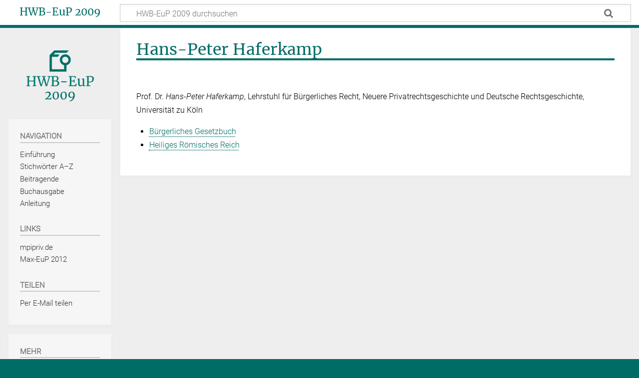

--- FILE ---
content_type: text/html; charset=UTF-8
request_url: https://hwb-eup2009.mpipriv.de/index.php/Hans-Peter_Haferkamp
body_size: 7372
content:
<!DOCTYPE html>
<html class="client-nojs" lang="de" dir="ltr">
<head>
<meta charset="UTF-8">
<title>Hans-Peter Haferkamp – HWB-EuP 2009</title>
<script>document.documentElement.className="client-js";RLCONF={"wgBreakFrames":true,"wgSeparatorTransformTable":[",\t.",".\t,"],"wgDigitTransformTable":["",""],"wgDefaultDateFormat":"dmy","wgMonthNames":["","Januar","Februar","März","April","Mai","Juni","Juli","August","September","Oktober","November","Dezember"],"wgRequestId":"aXNgGkYvfLj3eU5nhU2YigAAAAQ","wgCanonicalNamespace":"","wgCanonicalSpecialPageName":false,"wgNamespaceNumber":0,"wgPageName":"Hans-Peter_Haferkamp","wgTitle":"Hans-Peter Haferkamp","wgCurRevisionId":539,"wgRevisionId":539,"wgArticleId":270,"wgIsArticle":true,"wgIsRedirect":false,"wgAction":"view","wgUserName":null,"wgUserGroups":["*"],"wgCategories":["Autoren"],"wgPageViewLanguage":"de","wgPageContentLanguage":"de","wgPageContentModel":"wikitext","wgRelevantPageName":"Hans-Peter_Haferkamp","wgRelevantArticleId":270,"wgIsProbablyEditable":false,"wgRelevantPageIsProbablyEditable":false,"wgRestrictionEdit":[],"wgRestrictionMove":[],"wgCiteReferencePreviewsActive":true,"wgVisualEditor":{"pageLanguageCode":"de","pageLanguageDir":"ltr","pageVariantFallbacks":"de"},"srfFilteredConfig":null,"wgEditSubmitButtonLabelPublish":false};
RLSTATE={"site.styles":"ready","user.styles":"ready","user":"ready","user.options":"loading","mediawiki.special":"ready","oojs-ui-core.styles":"ready","oojs-ui.styles.indicators":"ready","mediawiki.widgets.styles":"ready","oojs-ui-core.icons":"ready","mediawiki.htmlform.ooui.styles":"ready","skins.timeless":"ready","ext.visualEditor.desktopArticleTarget.noscript":"ready","ext.srf.styles":"ready"};RLPAGEMODULES=["ext.smw.styles","smw.entityexaminer","site","mediawiki.page.ready","skins.timeless.js","ext.visualEditor.desktopArticleTarget.init","ext.visualEditor.targetLoader","ext.smw.purge"];</script>
<script>(RLQ=window.RLQ||[]).push(function(){mw.loader.impl(function(){return["user.options@12s5i",function($,jQuery,require,module){mw.user.tokens.set({"patrolToken":"+\\","watchToken":"+\\","csrfToken":"+\\"});
}];});});</script>
<link rel="stylesheet" href="/load.php?lang=de&amp;modules=ext.srf.styles%7Cext.visualEditor.desktopArticleTarget.noscript%7Cmediawiki.htmlform.ooui.styles%7Cmediawiki.special%7Cmediawiki.widgets.styles%7Coojs-ui-core.icons%2Cstyles%7Coojs-ui.styles.indicators%7Cskins.timeless&amp;only=styles&amp;skin=timeless">
<script async="" src="/load.php?lang=de&amp;modules=startup&amp;only=scripts&amp;raw=1&amp;skin=timeless"></script>
<!--[if IE]><link rel="stylesheet" href="/skins/Timeless/resources/IE9fixes.css?ffe73" media="screen"><![endif]--><style>#mw-indicator-mw-helplink {display:none;}</style>
<meta name="ResourceLoaderDynamicStyles" content="">
<link rel="stylesheet" href="/load.php?lang=de&amp;modules=site.styles&amp;only=styles&amp;skin=timeless">
<meta name="generator" content="MediaWiki 1.43.1">
<meta name="robots" content="max-image-preview:standard">
<meta name="format-detection" content="telephone=no">
<meta name="viewport" content="width=device-width, initial-scale=1.0, user-scalable=yes, minimum-scale=0.25, maximum-scale=5.0">
<link rel="alternate" type="application/rdf+xml" title="Hans-Peter Haferkamp" href="/index.php?title=Spezial:RDF_exportieren/Hans-Peter_Haferkamp&amp;xmlmime=rdf">
<link rel="search" type="application/opensearchdescription+xml" href="/rest.php/v1/search" title="HWB-EuP 2009 (de)">
<link rel="EditURI" type="application/rsd+xml" href="https://hwb-eup2009.mpipriv.de/api.php?action=rsd">
<link rel="canonical" href="https://hwb-eup2009.mpipriv.de/index.php/Hans-Peter_Haferkamp">
<link rel="alternate" type="application/atom+xml" title="Atom-Feed für „HWB-EuP 2009“" href="/index.php?title=Spezial:Letzte_%C3%84nderungen&amp;feed=atom">
</head>
<body class="mediawiki ltr sitedir-ltr mw-hide-empty-elt ns-0 ns-subject page-Hans-Peter_Haferkamp rootpage-Hans-Peter_Haferkamp skin-timeless action-view skin--responsive"><div id="mw-wrapper"><div id="mw-header-container" class="ts-container"><div id="mw-header" class="ts-inner"><div id="user-tools"><div id="personal"><h2><span>Anonym</span></h2><div id="personal-inner" class="dropdown"><div role="navigation" class="mw-portlet" id="p-personal" title="Benutzermenü" aria-labelledby="p-personal-label"><h3 id="p-personal-label" lang="de" dir="ltr">Nicht angemeldet</h3><div class="mw-portlet-body"><ul lang="de" dir="ltr"><li id="pt-login" class="mw-list-item"><a href="/index.php?title=Spezial:Anmelden&amp;returnto=Hans-Peter+Haferkamp" title="Sich anzumelden wird gerne gesehen, ist jedoch nicht zwingend erforderlich. [o]" accesskey="o"><span>Anmelden</span></a></li></ul></div></div></div></div></div><div id="p-logo-text" class="mw-portlet" role="banner"><a id="p-banner" class="mw-wiki-title" href="/index.php/Handw%C3%B6rterbuch_des_Europ%C3%A4ischen_Privatrechts">HWB-EuP 2009</a></div><div class="mw-portlet" id="p-search"><h3 lang="de" dir="ltr"><label for="searchInput">Suche</label></h3><form action="/index.php" id="searchform"><div id="simpleSearch"><div id="searchInput-container"><input type="search" name="search" placeholder="HWB-EuP 2009 durchsuchen" aria-label="HWB-EuP 2009 durchsuchen" autocapitalize="sentences" title="HWB-EuP 2009 durchsuchen [f]" accesskey="f" id="searchInput"></div><input type="hidden" value="Spezial:Suche" name="title"><input class="searchButton mw-fallbackSearchButton" type="submit" name="fulltext" title="Suche nach Seiten, die diesen Text enthalten" id="mw-searchButton" value="Suchen"><input class="searchButton" type="submit" name="go" title="Gehe direkt zu der Seite mit genau diesem Namen, falls sie vorhanden ist." id="searchButton" value="Seite"></div></form></div></div><div class="visualClear"></div></div><div id="mw-header-hack" class="color-bar"><div class="color-middle-container"><div class="color-middle"></div></div><div class="color-left"></div><div class="color-right"></div></div><div id="mw-header-nav-hack"><div class="color-bar"><div class="color-middle-container"><div class="color-middle"></div></div><div class="color-left"></div><div class="color-right"></div></div></div><div id="menus-cover"></div><div id="mw-content-container" class="ts-container"><div id="mw-content-block" class="ts-inner"><div id="mw-content-wrapper"><div id="mw-content"><div id="content" class="mw-body" role="main"><div class="mw-indicators">
<div id="mw-indicator-smw-entity-examiner" class="mw-indicator"><div class="smw-entity-examiner smw-indicator-vertical-bar-loader" data-subject="Hans-Peter_Haferkamp#0##" data-dir="ltr" data-uselang="" title="Eine Datenprüfung wird im Hintergrund ausgeführt."></div></div>
</div>
<h1 id="firstHeading" class="firstHeading mw-first-heading"><span class="mw-page-title-main">Hans-Peter Haferkamp</span></h1><div id="bodyContentOuter"><div id="siteSub">Aus HWB-EuP 2009</div><div id="mw-page-header-links"><div role="navigation" class="mw-portlet tools-inline" id="p-namespaces" aria-labelledby="p-namespaces-label"><h3 id="p-namespaces-label" lang="de" dir="ltr">Namensräume</h3><div class="mw-portlet-body"><ul lang="de" dir="ltr"><li id="ca-nstab-main" class="selected mw-list-item"><a href="/index.php/Hans-Peter_Haferkamp" title="Seiteninhalt anzeigen [c]" accesskey="c"><span>Seite</span></a></li><li id="ca-talk" class="new mw-list-item"><a href="/index.php?title=Diskussion:Hans-Peter_Haferkamp&amp;action=edit&amp;redlink=1" rel="discussion" class="new" title="Diskussion zum Seiteninhalt (Seite nicht vorhanden) [t]" accesskey="t"><span>Diskussion</span></a></li></ul></div></div><div role="navigation" class="mw-portlet tools-inline" id="p-more" aria-labelledby="p-more-label"><h3 id="p-more-label" lang="de" dir="ltr">Mehr</h3><div class="mw-portlet-body"><ul lang="de" dir="ltr"><li id="ca-more" class="dropdown-toggle mw-list-item"><span>Mehr</span></li><li id="ca-languages" class="dropdown-toggle mw-list-item"><span>Sprachen</span></li></ul></div></div><div role="navigation" class="mw-portlet tools-inline" id="p-views" aria-labelledby="p-views-label"><h3 id="p-views-label" lang="de" dir="ltr">Seitenaktionen</h3><div class="mw-portlet-body"><ul lang="de" dir="ltr"><li id="ca-view" class="selected mw-list-item"><a href="/index.php/Hans-Peter_Haferkamp"><span>Lesen</span></a></li><li id="ca-viewsource" class="mw-list-item"><a href="/index.php?title=Hans-Peter_Haferkamp&amp;action=edit" title="Diese Seite ist geschützt. Ihr Quelltext kann dennoch angesehen und kopiert werden. [e]" accesskey="e"><span>Quelltext anzeigen</span></a></li><li id="ca-history" class="mw-list-item"><a href="/index.php?title=Hans-Peter_Haferkamp&amp;action=history" title="Frühere Versionen dieser Seite [h]" accesskey="h"><span>Versionsgeschichte</span></a></li><li id="ca-purge" class="is-disabled mw-list-item"><a href="/index.php?title=Hans-Peter_Haferkamp&amp;action=purge"><span>Neu laden</span></a></li></ul></div></div></div><div class="visualClear"></div><div id="bodyContent"><div id="contentSub"><div id="mw-content-subtitle"></div></div><div id="mw-content-text" class="mw-body-content"><div class="mw-content-ltr mw-parser-output" lang="de" dir="ltr"><p>Prof. Dr. <i>Hans-Peter Haferkamp</i>, Lehrstuhl für Bürgerliches Recht, Neuere Privatrechtsgeschichte und Deutsche Rechtsgeschichte, Universität zu Köln
</p>
<ul id="mw-whatlinkshere-list"><li><bdi dir="ltr"><a href="/index.php/B%C3%BCrgerliches_Gesetzbuch" title="Bürgerliches Gesetzbuch">Bürgerliches Gesetzbuch</a></bdi>  <span class="mw-whatlinkshere-tools">(<a href="/index.php?title=Spezial:Linkliste&amp;target=B%C3%BCrgerliches+Gesetzbuch" title="Spezial:Linkliste">← Links</a>)</span></li>
<li><bdi dir="ltr"><a href="/index.php/Heiliges_R%C3%B6misches_Reich" title="Heiliges Römisches Reich">Heiliges Römisches Reich</a></bdi>  <span class="mw-whatlinkshere-tools">(<a href="/index.php?title=Spezial:Linkliste&amp;target=Heiliges+R%C3%B6misches+Reich" title="Spezial:Linkliste">← Links</a>)</span></li>
</ul>
<!-- 
NewPP limit report
Cached time: 20260123114843
Cache expiry: 0
Reduced expiry: true
Complications: []
[SMW] In‐text annotation parser time: 0.023 seconds
CPU time usage: 0.032 seconds
Real time usage: 0.182 seconds
Preprocessor visited node count: 3/1000000
Post‐expand include size: 26/2097152 bytes
Template argument size: 0/2097152 bytes
Highest expansion depth: 2/100
Expensive parser function count: 1/100
Unstrip recursion depth: 0/20
Unstrip post‐expand size: 668/5000000 bytes
-->
<!--
Transclusion expansion time report (%,ms,calls,template)
100.00%  102.460      1 Spezial:Linkliste/Hans-Peter_Haferkamp
100.00%  102.460      1 -total
-->
</div></div><div class="printfooter">
<p>Abgerufen von <a target="_blank" rel="nofollow noreferrer noopener" class="external text" href="https://hwb-eup2009.mpipriv.de/index.php/Hans-Peter_Haferkamp">Hans-Peter Haferkamp – HWB-EuP 2009</a> am 23. Januar 2026.
</p>
<h2><span class="mw-headline" id="Nutzungshinweise">Nutzungshinweise</span></h2>
<p>Das Handwörterbuch des Europäischen Privatrechts, als Printwerk im Jahr 2009 erschienen, ist unter &lt;hwb-eup2009.mpipriv.de&gt; als Online-Ausgabe frei zugänglich gemacht.
</p><p>Die hier veröffentlichten Artikel unterliegen exklusiven Nutzungsrechten der Rechteinhaber des Max-Planck-Instituts für ausländisches und internationales Privatrecht und des Verlages Mohr Siebeck; sie dürfen nur für nichtkommerzielle Zwecke genutzt werden. Nutzer dürfen auf die öffentlich frei zugänglich gemachten Artikel zugreifen, diese herunterladen, Ausdrucke anfertigen und Kopien der Dateien anfertigen. Weiterhin dürfen Nutzer die Artikel auszugsweise übersetzen und im Rahmen von wissenschaftlicher Arbeit zitieren, sofern folgende Anforderungen erfüllt werden:
</p>
<ul><li>Nutzung zu nichtkommerziellen Zwecken</li>
<li>Erhalt der Text-Integrität des Artikels und seiner Bestandteile</li>
<li>Zitieren der Fundstelle gemäß wissenschaftlichen Standards unter Angabe von Autoren, Stichworttitel, Werkname, Jahr der Veröffentlichung (siehe <a href="/index.php/Anleitung#Zitiervorschlag" title="Anleitung">Zitiervorschlag</a>).</li></ul></div>
<div class="visualClear"></div></div></div></div></div><div id="content-bottom-stuff"><div id="catlinks" class="catlinks" data-mw="interface"><div id="mw-normal-catlinks" class="mw-normal-catlinks"><a href="/index.php/Spezial:Kategorien" title="Spezial:Kategorien">Kategorie</a>: <ul><li><a href="/index.php/Kategorie:Autoren" title="Kategorie:Autoren">Autoren</a></li></ul></div></div></div></div><div id="mw-site-navigation"><div id="p-logo" class="mw-portlet" role="banner"><a class="mw-wiki-logo timeless-logo" href="/index.php/Handw%C3%B6rterbuch_des_Europ%C3%A4ischen_Privatrechts" title="Hauptseite"><img src="/logo.png"></a></div><div id="site-navigation" class="sidebar-chunk"><h2><span>Navigation</span></h2><div class="sidebar-inner"><div role="navigation" class="mw-portlet" id="p-navigation" aria-labelledby="p-navigation-label"><h3 id="p-navigation-label" lang="de" dir="ltr">Navigation</h3><div class="mw-portlet-body"><ul lang="de" dir="ltr"><li id="n-Einführung" class="mw-list-item"><a href="/index.php/Handw%C3%B6rterbuch_des_Europ%C3%A4ischen_Privatrechts"><span>Einführung</span></a></li><li id="n-Stichwörter-A–Z" class="mw-list-item"><a href="/index.php/Stichw%C3%B6rter_A%E2%80%93Z"><span>Stichwörter A–Z</span></a></li><li id="n-Beitragende" class="mw-list-item"><a href="/index.php/Beitragende"><span>Beitragende</span></a></li><li id="n-Buchausgabe" class="mw-list-item"><a href="/index.php/Buchausgabe"><span>Buchausgabe</span></a></li><li id="n-Anleitung" class="mw-list-item"><a href="/index.php/Anleitung"><span>Anleitung</span></a></li></ul></div></div><div role="navigation" class="mw-portlet" id="p-Links" aria-labelledby="p-Links-label"><h3 id="p-Links-label" lang="de" dir="ltr">Links</h3><div class="mw-portlet-body"><ul lang="de" dir="ltr"><li id="n-mpipriv.de" class="mw-list-item"><a href="https://www.mpipriv.de" rel="nofollow" target="_blank"><span>mpipriv.de</span></a></li><li id="n-Max-EuP-2012" class="mw-list-item"><a href="https://max-eup2012.mpipriv.de/index.php" rel="nofollow" target="_blank"><span>Max-EuP 2012</span></a></li></ul></div></div><div role="navigation" class="mw-portlet" id="p-share-header" aria-labelledby="p-share-header-label"><h3 id="p-share-header-label" lang="de" dir="ltr">Teilen</h3><div class="mw-portlet-body"><ul lang="de" dir="ltr"><li id="n-share-email" class="mw-list-item"><a href="mailto:%20?body=https%3A%2F%2Fhwb-eup2009.mpipriv.de%2Findex.php%2FHans-Peter_Haferkamp" title="Per E-Mail teilen"><span>Per E-Mail teilen</span></a></li></ul></div></div></div></div><div id="site-tools" class="sidebar-chunk"><h2><span>Wikiwerkzeuge</span></h2><div class="sidebar-inner"><div role="navigation" class="mw-portlet" id="p-tb" aria-labelledby="p-tb-label"><h3 id="p-tb-label" lang="de" dir="ltr">Wikiwerkzeuge</h3><div class="mw-portlet-body"><ul lang="de" dir="ltr"><li id="t-specialpages" class="mw-list-item"><a href="/index.php/Spezial:Spezialseiten" title="Liste aller Spezialseiten [q]" accesskey="q"><span>Spezialseiten</span></a></li><li id="t-cite" class="mw-list-item"><a href="/index.php?title=Spezial:Zitierhilfe&amp;page=Hans-Peter_Haferkamp&amp;id=539&amp;wpFormIdentifier=titleform" title="Hinweise, wie diese Seite zitiert werden kann"><span>Seite zitieren</span></a></li><li id="t-smwbrowselink" class="mw-list-item"><a href="/index.php/Spezial:Durchsuchen/:Hans-2DPeter-5FHaferkamp" rel="search"><span>Attribute anzeigen</span></a></li></ul></div></div></div></div></div><div id="mw-related-navigation"><div id="page-tools" class="sidebar-chunk"><h2><span>Seitenwerkzeuge</span></h2><div class="sidebar-inner"><div role="navigation" class="mw-portlet emptyPortlet" id="p-cactions" title="Weitere Optionen" aria-labelledby="p-cactions-label"><h3 id="p-cactions-label" lang="de" dir="ltr">Seitenwerkzeuge</h3><div class="mw-portlet-body"><ul lang="de" dir="ltr"></ul></div></div><div role="navigation" class="mw-portlet emptyPortlet" id="p-userpagetools" aria-labelledby="p-userpagetools-label"><h3 id="p-userpagetools-label" lang="de" dir="ltr">Benutzerseitenwerkzeuge</h3><div class="mw-portlet-body"><ul lang="de" dir="ltr"></ul></div></div><div role="navigation" class="mw-portlet" id="p-pagemisc" aria-labelledby="p-pagemisc-label"><h3 id="p-pagemisc-label" lang="de" dir="ltr">Mehr</h3><div class="mw-portlet-body"><ul lang="de" dir="ltr"><li id="t-whatlinkshere" class="mw-list-item"><a href="/index.php/Spezial:Linkliste/Hans-Peter_Haferkamp" title="Liste aller Seiten, die hierher verlinken [j]" accesskey="j"><span>Links auf diese Seite</span></a></li><li id="t-recentchangeslinked" class="mw-list-item"><a href="/index.php/Spezial:%C3%84nderungen_an_verlinkten_Seiten/Hans-Peter_Haferkamp" rel="nofollow" title="Letzte Änderungen an Seiten, die von hier verlinkt sind [k]" accesskey="k"><span>Änderungen an verlinkten Seiten</span></a></li><li id="t-print" class="mw-list-item"><a href="javascript:print();" rel="alternate" title="Druckansicht dieser Seite [p]" accesskey="p"><span>Druckversion</span></a></li><li id="t-permalink" class="mw-list-item"><a href="/index.php?title=Hans-Peter_Haferkamp&amp;oldid=539" title="Dauerhafter Link zu dieser Seitenversion"><span>Permanenter Link</span></a></li><li id="t-info" class="mw-list-item"><a href="/index.php?title=Hans-Peter_Haferkamp&amp;action=info" title="Weitere Informationen über diese Seite"><span>Seiten­­informationen</span></a></li><li id="t-pagelog" class="mw-list-item"><a href="/index.php?title=Spezial:Logbuch&amp;page=Hans-Peter+Haferkamp"><span>Seitenlogbücher</span></a></li></ul></div></div></div></div><div id="other-languages" class="sidebar-chunk"><h2><span>Weitere Projekte</span></h2><div class="sidebar-inner"><div role="navigation" class="mw-portlet" id="p-lang" aria-labelledby="p-lang-label"><h3 id="p-lang-label" lang="de" dir="ltr">In anderen Sprachen</h3><div class="mw-portlet-body"><ul lang="de" dir="ltr"><li class="interlanguage-link interwiki-en mw-list-item"><a href="https://max-eup2012.mpipriv.de/index.php/Hans-Peter_Haferkamp" title="Hans-Peter Haferkamp – English" lang="en" hreflang="en" data-title="Hans-Peter Haferkamp" data-language-autonym="English" data-language-local-name="English" class="interlanguage-link-target"><span>English</span></a></li></ul></div></div></div></div><div id="catlinks-sidebar" class="sidebar-chunk"><h2><span>Kategorien</span></h2><div class="sidebar-inner"><div id="sidebar-normal-catlinks" class="mw-normal-catlinks"><div role="navigation" class="mw-portlet" id="p-normal-catlinks" aria-labelledby="p-normal-catlinks-label"><h3 id="p-normal-catlinks-label" lang="de" dir="ltr">Kategorien</h3><div class="mw-portlet-body"><ul><li><a href="/index.php/Kategorie:Autoren" title="Kategorie:Autoren">Autoren</a></li></ul></div></div></div></div></div></div><div class="visualClear"></div></div></div><div id="mw-footer-container" class="mw-footer-container ts-container"><div id="mw-footer" class="mw-footer ts-inner" role="contentinfo" lang="de" dir="ltr"><ul id="footer-icons"><li id="footer-poweredbyico" class="footer-icons"><a href="https://www.mediawiki.org/" class="cdx-button cdx-button--fake-button cdx-button--size-large cdx-button--fake-button--enabled" target="_blank"><img src="/resources/assets/poweredby_mediawiki.svg" alt="Powered by MediaWiki" width="88" height="31" loading="lazy"></a><a href="https://www.semantic-mediawiki.org/wiki/Semantic_MediaWiki" class="cdx-button cdx-button--fake-button cdx-button--size-large cdx-button--fake-button--enabled" target="_blank"><img src="/extensions/SemanticMediaWiki/res/smw/assets/logo_footer.svg" alt="Powered by Semantic MediaWiki" class="smw-footer" width="88" height="31" loading="lazy"></a></li></ul><div id="footer-list"><ul id="footer-info"><li id="footer-info-lastmod"> Diese Seite wurde zuletzt am 4. Juni 2025 um 00:52 Uhr bearbeitet.</li></ul><ul id="footer-places"><li id="footer-places-privacy"><a href="/index.php/Datenschutzhinweis">Datenschutzhinweis</a></li><li id="footer-places-about"><a href="/index.php/Nutzungshinweise">Nutzungshinweise</a></li><li id="footer-places-disclaimers"><a href="/index.php/Impressum">Impressum</a></li></ul></div><div class="visualClear"></div></div></div></div><script>(RLQ=window.RLQ||[]).push(function(){mw.config.set({"wgBackendResponseTime":1773,"wgPageParseReport":{"smw":{"limitreport-intext-parsertime":0.023},"limitreport":{"cputime":"0.032","walltime":"0.182","ppvisitednodes":{"value":3,"limit":1000000},"postexpandincludesize":{"value":26,"limit":2097152},"templateargumentsize":{"value":0,"limit":2097152},"expansiondepth":{"value":2,"limit":100},"expensivefunctioncount":{"value":1,"limit":100},"unstrip-depth":{"value":0,"limit":20},"unstrip-size":{"value":668,"limit":5000000},"timingprofile":["100.00%  102.460      1 Spezial:Linkliste/Hans-Peter_Haferkamp","100.00%  102.460      1 -total"]},"cachereport":{"timestamp":"20260123114843","ttl":0,"transientcontent":true}}});});</script>
<!-- Matomo -->
<script type="text/javascript">
  var _paq = _paq || [];
  _paq.push(["disableCookies"]);
  _paq.push(["trackPageView"]);
  _paq.push(["enableLinkTracking"]);

  (function() {
    var u = (("https:" == document.location.protocol) ? "https" : "http") + "://"+"piwik.gwdg.de/";
    _paq.push(["setTrackerUrl", u+"piwik.php"]);
    _paq.push(["setSiteId", "324"]);
    var d=document, g=d.createElement("script"), s=d.getElementsByTagName("script")[0]; g.type="text/javascript";
    g.defer=true; g.async=true; g.src=u+"piwik.js"; s.parentNode.insertBefore(g,s);
  })();
</script>
<!-- End Matomo Code -->

<!-- Matomo Image Tracker -->
<noscript><img src="https://piwik.gwdg.de/piwik.php?idsite=324&rec=1" style="border:0" alt="" /></noscript>
<!-- End Matomo -->
</body>
</html>